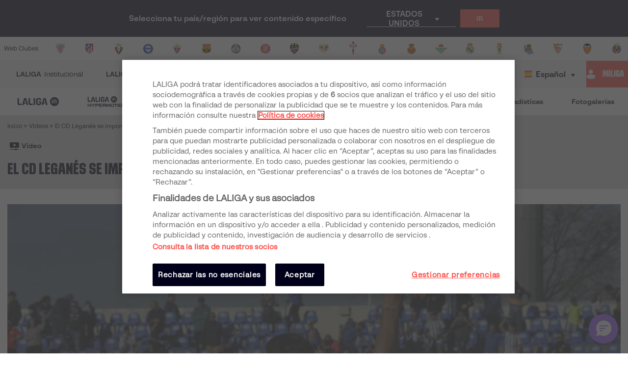

--- FILE ---
content_type: application/javascript; charset=UTF-8
request_url: https://www.laliga.com/_next/static/chunks/3af771833e239b9249a3e09568f8326ff5e4d4e0.c7a4b41beb54c888d2fa.js
body_size: 4492
content:
(window.webpackJsonp_N_E=window.webpackJsonp_N_E||[]).push([[34],{"S/6Y":function(t,e,n){"use strict";var i=n("nKUr"),o=n("cpVT"),a=n("dhJC"),r=(n("q1tI"),n("nyDp")),c=n("iT31"),l=n("vOnD"),d=l.d.div.withConfig({displayName:"styled__ImageContainer",componentId:"sc-m60lre-0"})(["border:1px solid ",";width:",";height:",";",":hover{.imageAnimation{","}}",""],(function(t){return t.theme.palette.contrasting.gray200}),(function(t){return t.Width}),(function(t){return t.Height}),(function(t){return t.Flex&&"display:flex;flex-direction: column;"}),(function(t){return t.withAnimation&&"transform: scale(1.2);"}),(function(t){var e=t.ShowInRow;return e&&"\n    @media (max-width: ".concat(e,") {\n      display:flex;\n      flex-direction: row;\n    }\n  ")})),s=l.d.div.withConfig({displayName:"styled__ImageColumn",componentId:"sc-m60lre-1"})(["width:",";height:",";min-height:",";position:relative;display:flex;flex-direction:column;overflow:hidden;span{height:100%;a{height:100%;}}img{width:100%;height:100%;object-fit:",";object-position:top center;transition:transform 0.3s;transform:scale(1);}",""],(function(t){return t.ImageWidth}),(function(t){return t.ImageHeight}),(function(t){return t.ImageHeight}),(function(t){return t.ObjectFit}),(function(t){var e=t.ShowInRow;return e&&"\n    @media (max-width: ".concat(e,") {\n      width: 50%;\n      position: relative;\n    }\n  ")})),h=l.d.div.withConfig({displayName:"styled__ChildrenContainer",componentId:"sc-m60lre-2"})(["width:100%;background:",";background:transparent;position:relative;display:flex;flex-direction:column;gap:8px;"," "," ",""],(function(t){return t.BackgroundColor}),(function(t){var e=t.Flex,n=t.InfoHeight;return e?"flex: auto; ":"height: ".concat(n,";")}),(function(t){return t.FlexChildren&&"display: flex; flex-direction: column;"}),(function(t){var e=t.ShowInRow;return e&&"\n    @media (max-width: ".concat(e,") {\n      width: 50%;\n      display:flex;\n      flex-direction:column;\n      align-content: space-between;\n      padding: 0 0 0 1rem;\n    }\n  ")})),p=(l.d.div.withConfig({displayName:"styled__ExtraModule",componentId:"sc-m60lre-3"})(["position:absolute;bottom:0;left:0;margin-top:-4px;"]),l.d.div.withConfig({displayName:"styled__ProportionImage",componentId:"sc-m60lre-4"})([""," > a{display:block;height:100%;}"],(function(t){var e=t.Proportional,n=t.haveTitle,i=t.FullImgBg;return e?"\n    padding-bottom: ".concat(n?"56.25%":"calc(56.25% + 1.5rem)",";\n    position: ").concat(i?"static":"relative",";\n    width: 100%;\n\n    > div, img {\n      position: absolute;\n      top:0;\n      left: 0;\n      width: 100%;\n      height: 100%;\n    }\n  "):"\n  height: 100%;\n\n  > div {\n    height: 100%;\n  }\n  "})));function g(t,e){var n=Object.keys(t);if(Object.getOwnPropertySymbols){var i=Object.getOwnPropertySymbols(t);e&&(i=i.filter((function(e){return Object.getOwnPropertyDescriptor(t,e).enumerable}))),n.push.apply(n,i)}return n}function m(t){for(var e=1;e<arguments.length;e++){var n=null!=arguments[e]?arguments[e]:{};e%2?g(Object(n),!0).forEach((function(e){Object(o.a)(t,e,n[e])})):Object.getOwnPropertyDescriptors?Object.defineProperties(t,Object.getOwnPropertyDescriptors(n)):g(Object(n)).forEach((function(e){Object.defineProperty(t,e,Object.getOwnPropertyDescriptor(n,e))}))}return t}var u=function(t){var e=t.Image,n=t.ImageWidth,o=t.ImageHeight,l=t.ShowInRow,g=t.linkParams,u=t.DisableChildren,f=t.TopTitle,b=t.linkTitle,x=t.Title,w=t.LazyLoad,y=t.BackgroundColor,j=t.Width,O=t.Height,v=t.Flex,I=t.withAnimation,_=t.ObjectFit,k=t.Proportional,C=t.FlexChildren,T=t.InfoHeight,N=t.FullImgBg,P=t.children,F=Object(a.a)(t,["Image","ImageWidth","ImageHeight","ShowInRow","linkParams","DisableChildren","TopTitle","linkTitle","Title","LazyLoad","BackgroundColor","Width","Height","Flex","withAnimation","ObjectFit","Proportional","FlexChildren","InfoHeight","FullImgBg","children"]),D=!(!f||!x);return Object(i.jsxs)(d,m(m({},F),{},{Width:j,Height:O,Flex:v,withAnimation:I,ShowInRow:l,children:[Object(i.jsx)(s,{ImageWidth:n,ImageHeight:o,ShowInRow:l,ObjectFit:_,children:Object(i.jsx)(p,{Proportional:k,haveTitle:D,FullImgBg:N,children:g?Object(i.jsx)(c.a,m(m({},g),{},{title:b,children:Object(i.jsx)(r.a,{LazyLoad:w,Width:"100%",Height:"100%",className:"imageAnimation",OnMouseDown:function(t){return t.preventDefault()},Src:e,Alt:"highlight_image"})})):Object(i.jsx)(r.a,{LazyLoad:w,Width:"100%",Height:"100%",className:"imageAnimation",OnMouseDown:function(t){return t.preventDefault()},Src:e,Alt:"highlight_image"})})}),!u&&Object(i.jsx)(h,{TopTitle:f,Title:x,FlexChildren:C,InfoHeight:T,Flex:v,BackgroundColor:y,ShowInRow:l,children:P})]}))};u.defaultProps={TopTitle:!0,Width:"100%",Height:"auto",ImageHeight:"100%",ImageWidth:"100%",InfoWidth:"100%",InfoHeight:"150px",ObjectFit:"cover",BackgroundColor:"transparent"};e.a=u},ofD4:function(t,e,n){"use strict";var i=n("nKUr"),o=(n("q1tI"),n("vOnD").d.span.withConfig({displayName:"styled__TextEllipsis",componentId:"sc-d9g54g-0"})(["display:-webkit-box;-webkit-box-orient:vertical;-webkit-line-clamp:",";overflow:hidden;",";"],(function(t){return t.lines}),(function(t){return t.Font})));e.a=function(t){var e=t.children,n=t.lines,a=t.Font;return Object(i.jsx)(o,{lines:n,Font:a,children:e})}},zzs6:function(t,e,n){"use strict";var i=n("cpVT"),o=n("nKUr"),a=n("20a2"),r=n("q1tI"),c=n("9Eug"),l=n("YSuf"),d=n("9xzA"),s=n("TTCV"),h=n("bNu1"),p=n("sdmU"),g=n("EPsN"),m=n("IKdx"),u=n("wh8Y"),f=n("iT31"),b=n("i+Fv"),x=n("trsF"),w=n("Wyo6"),y=n("FbQb"),j=n("S/6Y"),O=n("7Whs"),v=n("oT/A"),I=n("4VeJ"),_=n("Lxlt"),k=n("vOnD"),C=n("f18N"),T=k.d.div.withConfig({displayName:"styled__PlaceholderContainer",componentId:"sc-aanua7-0"})(["width:100%;height:520px;background-color:",";"],(function(t){return t.theme.palette.contrasting.white})),N=k.d.div.withConfig({displayName:"styled__LargeImage",componentId:"sc-aanua7-1"})(["width:100%;height:200px;background-color:",";animation:"," 0.7s 0s infinite;animation-direction:alternate;"],(function(t){return t.theme.palette.contrasting.gray400}),C.a),P=k.d.div.withConfig({displayName:"styled__DateVideo",componentId:"sc-aanua7-2"})(["width:180px;height:20px;margin:15px 3% 0;background-color:",";animation:"," 0.7s 0s infinite;animation-direction:alternate;"],(function(t){return t.theme.palette.contrasting.gray400}),C.a),F=k.d.div.withConfig({displayName:"styled__TitleVideo",componentId:"sc-aanua7-3"})(["width:90%;height:40px;margin:10px 3% 5px;background-color:",";animation:"," 0.7s 0s infinite;animation-direction:alternate;"],(function(t){return t.theme.palette.contrasting.gray400}),C.a),D=k.d.div.withConfig({displayName:"styled__DescriptionNew1",componentId:"sc-aanua7-4"})(["width:70%;height:15px;margin:10px 3% 0;background-color:",";animation:"," 0.7s 0s infinite;animation-direction:alternate;"],(function(t){return t.theme.palette.contrasting.gray400}),C.a),S=k.d.div.withConfig({displayName:"styled__DescriptionNew2",componentId:"sc-aanua7-5"})(["width:70%;height:15px;margin:10px 3% 0;background-color:",";animation:"," 0.7s 0s infinite;animation-direction:alternate;"],(function(t){return t.theme.palette.contrasting.gray400}),C.a),H=k.d.div.withConfig({displayName:"styled__DescriptionNew3",componentId:"sc-aanua7-6"})(["width:60%;height:15px;margin:10px 3% 0;background-color:",";animation:"," 0.7s 0s infinite;animation-direction:alternate;"],(function(t){return t.theme.palette.contrasting.gray400}),C.a),A=k.d.div.withConfig({displayName:"styled__DescriptionNew4",componentId:"sc-aanua7-7"})(["width:30%;height:15px;margin:10px 3% 0;background-color:",";animation:"," 0.7s 0s infinite;animation-direction:alternate;"],(function(t){return t.theme.palette.contrasting.gray400}),C.a),B=function(){return Object(o.jsxs)(T,{children:[Object(o.jsx)(N,{}),Object(o.jsx)(P,{}),Object(o.jsx)(F,{}),Object(o.jsx)(D,{}),Object(o.jsx)(S,{}),Object(o.jsx)(H,{}),Object(o.jsx)(A,{})]})},R=k.d.div.withConfig({displayName:"styled__Container",componentId:"sc-1h0rxhi-0"})(["width:100%;max-width:",";margin:0 auto;position:relative;@media (max-width:","){padding:15px;}@media (max-width:","){padding:10px;}"],(function(t){return t.theme.maxWidth}),(function(t){return t.theme.breakpoints.desktop}),(function(t){return t.theme.breakpoints.tabletPortrait})),W=k.d.div.withConfig({displayName:"styled__FirstNewContainer",componentId:"sc-1h0rxhi-1"})(["max-height:560px;grid-column-end:span 4;grid-row-end:span 4;position:relative;@media (max-width:","){max-height:auto;height:50vh;grid-column-end:span 1;grid-row-end:span 1;}"],(function(t){return t.theme.breakpoints.mobilePortrait})),L=k.d.div.withConfig({displayName:"styled__BlackShade",componentId:"sc-1h0rxhi-2"})(["pointer-events:none;position:absolute;top:0;left:0;width:100%;height:100%;z-index:2;background-color:black;opacity:60%;"]),U=k.d.div.withConfig({displayName:"styled__FirstNewInfoContainer",componentId:"sc-1h0rxhi-3"})(["position:absolute;bottom:16px;left:0;width:100%;height:fit-content;z-index:3;display:flex;flex-direction:column;justify-content:flex-end;padding-inline:16px;color:white;gap:12px;@media (min-width:","){padding-inline:48px;}"],(function(t){return t.theme.breakpoints.mobilePortrait})),E=k.d.div.withConfig({displayName:"styled__Line",componentId:"sc-1h0rxhi-4"})(["max-width:385px;width:90%;height:2px;background-color:white;"]),z=Object(k.d)(R).withConfig({displayName:"styled__LastNewsContent",componentId:"sc-1h0rxhi-5"})(["width:100%;display:flex;flex-direction:column;justify-content:center;align-items:flex-end;"]),M=k.d.div.withConfig({displayName:"styled__FirstNewDateInfoAndShare",componentId:"sc-1h0rxhi-6"})(["max-width:385px;width:90%;display:flex;justify-content:space-between;align-items:center;"]),V=k.d.div.withConfig({displayName:"styled__HeaderContainer",componentId:"sc-1h0rxhi-7"})(["width:100%;padding:0 0 25px;@media (max-width:","){padding:0 0 16px;}"],(function(t){return t.theme.breakpoints.tabletLandscape})),G=k.d.div.withConfig({displayName:"styled__Divisor",componentId:"sc-1h0rxhi-8"})(["width:100%;flex-grow:1;"]),J=k.d.div.withConfig({displayName:"styled__LastNewContainer",componentId:"sc-1h0rxhi-9"})(["grid-column-end:",";grid-row-end:",";position:relative;svg{position:absolute;bottom:0;left:0;width:100%;}",";@media (max-width:","){grid-column-end:span 1;grid-row-end:span 1;}"],(function(t){return t.Alternative?"span 2":"span 1"}),(function(t){return t.Alternative?"span 2":"span 1"}),(function(t){return t.Dark&&"\n      #Capa_1-2 {\n        fill: #FFFFFF;\n        opacity: 0.2;\n      }\n  "}),(function(t){return t.theme.breakpoints.mobilePortrait})),K=k.d.div.withConfig({displayName:"styled__ChildrenGroup",componentId:"sc-1h0rxhi-10"})(["flex:auto;height:100%;display:flex;flex-direction:column;@media (max-width:","){h5{margin:0;}}"],(function(t){return t.theme.breakpoints.mobilePortrait})),Y=k.d.div.withConfig({displayName:"styled__TextBlock",componentId:"sc-1h0rxhi-11"})(["flex-grow:1;> div:not(.lastnews-matchinfo){padding-top:0.5rem;padding-right:1rem;padding-left:1rem;}"]),q=k.d.div.withConfig({displayName:"styled__ButtonNewsContainer",componentId:"sc-1h0rxhi-12"})(["width:100%;display:flex;justify-content:",";padding-top:15px;"],(function(t){return t.ButtonRight?"flex-end":"center"})),Q=k.d.ul.withConfig({displayName:"styled__NoDisplayedLinks",componentId:"sc-1h0rxhi-13"})(["display:none;"]),X=k.d.div.withConfig({displayName:"styled__MegaAdsWrapper",componentId:"sc-1h0rxhi-14"})(["width:100%;padding-top:16px;display:flex;align-items:center;justify-content:center;"]),Z=n("ofD4");function $(t,e){var n=Object.keys(t);if(Object.getOwnPropertySymbols){var i=Object.getOwnPropertySymbols(t);e&&(i=i.filter((function(e){return Object.getOwnPropertyDescriptor(t,e).enumerable}))),n.push.apply(n,i)}return n}function tt(t){for(var e=1;e<arguments.length;e++){var n=null!=arguments[e]?arguments[e]:{};e%2?$(Object(n),!0).forEach((function(e){Object(i.a)(t,e,n[e])})):Object.getOwnPropertyDescriptors?Object.defineProperties(t,Object.getOwnPropertyDescriptors(n)):$(Object(n)).forEach((function(e){Object.defineProperty(t,e,Object.getOwnPropertyDescriptor(n,e))}))}return t}var et=function(t){var e=t.device,n=t.country,i=t.lang,a=t.Type,p=t.router,g=t.ready,k=t.news,C=t.competition,T=t.club,N=t.EnableTitle,P=t.Title,F=t.EnableButton,D=t.ButtonRight,S=t.Dark,H=t.MainTagType,A=t.SubTagType,R=t.InfoType,$=t.arrayAdUnit,et=t.bottomAd,nt=t.hideDescription,it=t.Alternative,ot=t.TopTitle,at=Object(r.useMemo)((function(){return k.news||k}),[k]),rt=Object(r.useCallback)((function(){return g&&0===at.length?c.a.t("no_news"):at.map((function(t,a){return it&&0===a?Object(o.jsxs)(W,{children:[Object(o.jsxs)(U,{children:[Object(o.jsxs)(M,{children:[Object(o.jsxs)(y.a,{FontColor:"white",Font:d.b.typography.text.sBold,children:[s.f(n,t.published_at).toUpperCase()," | ",t.category.block.toUpperCase(),Object(o.jsx)("span",{dangerouslySetInnerHTML:{__html:R&&" | ".concat(R.toUpperCase())}})]}),Object(o.jsx)("div",{children:Object(o.jsx)(x.a,{Path:Object(m.a)("news-single",{slug:t.slug,country:n,lang:i}),Padding:e>h.U?"10px":"0",Dark:S,Color:"white"})})]}),Object(o.jsx)(E,{}),Object(o.jsx)(Z.a,{lines:2,children:Object(o.jsx)(y.a,{Font:d.b.typography.headline.l,TextTransform:"uppercase",children:t.title})}),Object(o.jsx)(Z.a,{lines:3,children:Object(o.jsx)(y.a,{children:t.short_description})}),Object(o.jsx)("div",{})]}),Object(o.jsx)(L,{}),Object(o.jsx)(j.a,{linkParams:{RouteName:"news-single",RouteParams:{slug:t.slug}},linkTitle:c.a.t("know_more_about_this_new",null,{newTitle:t.title}),Slug:t.competition?t.competition.slug:t.category.block,Image:t.image?s.y(t.image,["large"]):s.E(t.video,["medium"]),Height:"100%",Proportional:e!==h.T,InfoHeight:"0",ImageHeight:"100%",ShowInRow:e===h.T?d.b.breakpoints.mobileLandscape:null,BackgroundColor:S?"black":d.b.palette.contrasting.gray100,Flex:!0,FlexChildren:!0,withAnimation:!0,FullImgBg:!0})]},"main-data-".concat(a)):Object(o.jsxs)(J,{Alternative:it,Dark:S,"data-event-impression":!0,"data-event-action":"UltimasNoticias","data-event-label":t.id,children:[Object(o.jsx)(_.f,tt({},l.g(t))),g?Object(o.jsx)(j.a,{linkParams:{RouteName:"news-single",RouteParams:{slug:t.slug}},linkTitle:c.a.t("know_more_about_this_new",null,{newTitle:t.title}),Title:t.competition?t.competition.name:t.category.name,Slug:t.competition?t.competition.slug:t.category.block,Image:t.image?s.y(t.image,["medium","large"]):s.E(t.video,["medium","small"]),Height:"100%",Proportional:e!==h.T,InfoHeight:"auto",ImageHeight:"auto",ShowInRow:e===h.T?d.b.breakpoints.mobileLandscape:null,BackgroundColor:S?"black":d.b.palette.contrasting.gray100,Flex:!0,FlexChildren:!0,withAnimation:!0,children:Object(o.jsxs)(K,{children:[Object(o.jsxs)(Y,{children:[t.match&&e>h.U&&Object(o.jsx)("div",{className:"lastnews-matchinfo",children:Object(o.jsx)(b.a,{Match:t.match,ShowGameweek:!0,Gameweek:t.match?t.match.gameweek.name:null,TextSize:.9,GameweekSize:.8})}),Object(o.jsx)(O.a,{linkParams:{RouteName:"news-single",RouteParams:{slug:t.slug},reload:!0},ContainerPadding:"15px 3%",tagType:A||("/"===p.pathname?"h5":"h3"),InfoWidth:"100%",InfoHeight:"auto",InfoDate:s.f(n,t.published_at),InfoType:R||t.category.block,InfoSlug:t.slug,InfoTitle:t.title_highlight,InfoDescription:t.short_description,WithDescription:!nt&&e>h.U,Slug:t.competition?t.competition.slug:t.category.block,Title:t.competition?t.competition.name:t.category.name,TopTitle:ot}),e===h.U&&Object(o.jsx)(G,{})]}),Object(o.jsx)(x.a,{Path:Object(m.a)("news-single",{slug:t.slug,country:n,lang:i}),Padding:"1rem",Dark:S,Color:d.b.palette.competition.primeraDivision.normal,Invert:!0,TextTransform:"uppercase"})]})}):Object(o.jsx)(w.a,{Placeholder:B})]},"last-new-".concat(a,"-").concat(t.id))}))}),[S,R,A,n,e,nt,i,g,at,p.pathname,it,ot]),ct="calc((100% / ".concat(a,") - (20px * ").concat(a-1," / ").concat(a,"))");return e<=h.T?ct="100%":e<=h.W&&(ct="calc((100% / 2) - (20px * 1 / 2))"),Object(o.jsxs)(z,{children:[Object(o.jsx)(Q,{children:at.map((function(t){return Object(o.jsx)("li",{children:Object(o.jsx)(f.a,{Href:Object(m.a)("news-single",{slug:t.slug}),children:t.title})},t.slug)}))}),N&&Object(o.jsx)(V,{children:Object(o.jsx)(y.a,{tagType:H,Font:d.b.typography.headline.l,FontColor:S?d.b.palette.contrasting.white:d.b.palette.contrasting.gray800,TextTransform:"uppercase",children:P||c.a.t("last_news")})}),Object(o.jsx)(I.a,{columnsType:a,arrayAdUnit:$,disableSecondAd:et,children:rt()}),F&&Object(o.jsx)(q,{ButtonRight:D,children:Object(o.jsx)(u.a,{ButtonPrimary:d.b.palette.contrasting.gray600,ButtonSecondary:d.b.palette.contrasting.white,ButtonWidth:D?ct:e===h.U?"100%":e===h.T?"50%":"33%",linkProps:{RouteName:"news",RouteParams:C||T?{competitionslug:C?s.p(C):null,teamslug:T?T.team.slug:null}:{}},children:c.a.t("see_more_news").toUpperCase()})}),et&&Object(o.jsx)(X,{children:Object(o.jsx)(v.a,{arrayAdUnit:$,pos:2})})]})};et.defaultProps={Type:3,device:h.R,news:{news:[]},EnableButton:!1,EnableTitle:!0,hideDescription:!1,MainTagType:"h2"};e.a=Object(g.c)(Object(p.d)(Object(a.withRouter)(et)))}}]);

--- FILE ---
content_type: application/javascript; charset=UTF-8
request_url: https://www.laliga.com/_next/static/chunks/pages/news-125ff01f04c92822f4ee.js
body_size: 6454
content:
_N_E=(window.webpackJsonp_N_E=window.webpackJsonp_N_E||[]).push([[244],{"2qu3":function(e,t,r){"use strict";var n=r("oI91"),o=r("/GRZ"),a=r("i2R6");function i(e,t){var r=Object.keys(e);if(Object.getOwnPropertySymbols){var n=Object.getOwnPropertySymbols(e);t&&(n=n.filter((function(t){return Object.getOwnPropertyDescriptor(e,t).enumerable}))),r.push.apply(r,n)}return r}function c(e){for(var t=1;t<arguments.length;t++){var r=null!=arguments[t]?arguments[t]:{};t%2?i(Object(r),!0).forEach((function(t){n(e,t,r[t])})):Object.getOwnPropertyDescriptors?Object.defineProperties(e,Object.getOwnPropertyDescriptors(r)):i(Object(r)).forEach((function(t){Object.defineProperty(e,t,Object.getOwnPropertyDescriptor(r,t))}))}return e}function s(e,t){var r;if("undefined"===typeof Symbol||null==e[Symbol.iterator]){if(Array.isArray(e)||(r=function(e,t){if(!e)return;if("string"===typeof e)return u(e,t);var r=Object.prototype.toString.call(e).slice(8,-1);"Object"===r&&e.constructor&&(r=e.constructor.name);if("Map"===r||"Set"===r)return Array.from(e);if("Arguments"===r||/^(?:Ui|I)nt(?:8|16|32)(?:Clamped)?Array$/.test(r))return u(e,t)}(e))||t&&e&&"number"===typeof e.length){r&&(e=r);var n=0,o=function(){};return{s:o,n:function(){return n>=e.length?{done:!0}:{done:!1,value:e[n++]}},e:function(e){throw e},f:o}}throw new TypeError("Invalid attempt to iterate non-iterable instance.\nIn order to be iterable, non-array objects must have a [Symbol.iterator]() method.")}var a,i=!0,c=!1;return{s:function(){r=e[Symbol.iterator]()},n:function(){var e=r.next();return i=e.done,e},e:function(e){c=!0,a=e},f:function(){try{i||null==r.return||r.return()}finally{if(c)throw a}}}}function u(e,t){(null==t||t>e.length)&&(t=e.length);for(var r=0,n=new Array(t);r<t;r++)n[r]=e[r];return n}t.__esModule=!0,t.default=void 0;var l,d=(l=r("q1tI"))&&l.__esModule?l:{default:l},f=r("8L3h"),p=r("jwwS");var h=[],b=[],y=!1;function g(e){var t=e(),r={loading:!0,loaded:null,error:null};return r.promise=t.then((function(e){return r.loading=!1,r.loaded=e,e})).catch((function(e){throw r.loading=!1,r.error=e,e})),r}function m(e){var t={loading:!1,loaded:{},error:null},r=[];try{Object.keys(e).forEach((function(n){var o=g(e[n]);o.loading?t.loading=!0:(t.loaded[n]=o.loaded,t.error=o.error),r.push(o.promise),o.promise.then((function(e){t.loaded[n]=e})).catch((function(e){t.error=e}))}))}catch(n){t.error=n}return t.promise=Promise.all(r).then((function(e){return t.loading=!1,e})).catch((function(e){throw t.loading=!1,e})),t}function j(e,t){return d.default.createElement(function(e){return e&&e.__esModule?e.default:e}(e),t)}function v(e,t){var r=Object.assign({loader:null,loading:null,delay:200,timeout:null,render:j,webpack:null,modules:null},t),n=null;function o(){if(!n){var t=new O(e,r);n={getCurrentValue:t.getCurrentValue.bind(t),subscribe:t.subscribe.bind(t),retry:t.retry.bind(t),promise:t.promise.bind(t)}}return n.promise()}if(!y&&"function"===typeof r.webpack){var a=r.webpack();b.push((function(e){var t,r=s(a);try{for(r.s();!(t=r.n()).done;){var n=t.value;if(-1!==e.indexOf(n))return o()}}catch(i){r.e(i)}finally{r.f()}}))}var i=function(e,t){o();var a=d.default.useContext(p.LoadableContext),i=(0,f.useSubscription)(n);return d.default.useImperativeHandle(t,(function(){return{retry:n.retry}}),[]),a&&Array.isArray(r.modules)&&r.modules.forEach((function(e){a(e)})),d.default.useMemo((function(){return i.loading||i.error?d.default.createElement(r.loading,{isLoading:i.loading,pastDelay:i.pastDelay,timedOut:i.timedOut,error:i.error,retry:n.retry}):i.loaded?r.render(i.loaded,e):null}),[e,i])};return i.preload=function(){return o()},i.displayName="LoadableComponent",d.default.forwardRef(i)}var O=function(){function e(t,r){o(this,e),this._loadFn=t,this._opts=r,this._callbacks=new Set,this._delay=null,this._timeout=null,this.retry()}return a(e,[{key:"promise",value:function(){return this._res.promise}},{key:"retry",value:function(){var e=this;this._clearTimeouts(),this._res=this._loadFn(this._opts.loader),this._state={pastDelay:!1,timedOut:!1};var t=this._res,r=this._opts;t.loading&&("number"===typeof r.delay&&(0===r.delay?this._state.pastDelay=!0:this._delay=setTimeout((function(){e._update({pastDelay:!0})}),r.delay)),"number"===typeof r.timeout&&(this._timeout=setTimeout((function(){e._update({timedOut:!0})}),r.timeout))),this._res.promise.then((function(){e._update({}),e._clearTimeouts()})).catch((function(t){e._update({}),e._clearTimeouts()})),this._update({})}},{key:"_update",value:function(e){this._state=c(c({},this._state),{},{error:this._res.error,loaded:this._res.loaded,loading:this._res.loading},e),this._callbacks.forEach((function(e){return e()}))}},{key:"_clearTimeouts",value:function(){clearTimeout(this._delay),clearTimeout(this._timeout)}},{key:"getCurrentValue",value:function(){return this._state}},{key:"subscribe",value:function(e){var t=this;return this._callbacks.add(e),function(){t._callbacks.delete(e)}}}]),e}();function w(e){return v(g,e)}function _(e,t){for(var r=[];e.length;){var n=e.pop();r.push(n(t))}return Promise.all(r).then((function(){if(e.length)return _(e,t)}))}w.Map=function(e){if("function"!==typeof e.render)throw new Error("LoadableMap requires a `render(loaded, props)` function");return v(m,e)},w.preloadAll=function(){return new Promise((function(e,t){_(h).then(e,t)}))},w.preloadReady=function(){var e=arguments.length>0&&void 0!==arguments[0]?arguments[0]:[];return new Promise((function(t){var r=function(){return y=!0,t()};_(b,e).then(r,r)}))},window.__NEXT_PRELOADREADY=w.preloadReady;var x=w;t.default=x},LCHC:function(e,t,r){"use strict";var n=this&&this.__assign||function(){return(n=Object.assign||function(e){for(var t,r=1,n=arguments.length;r<n;r++)for(var o in t=arguments[r])Object.prototype.hasOwnProperty.call(t,o)&&(e[o]=t[o]);return e}).apply(this,arguments)};t.__esModule=!0;var o=r("q1tI"),a=r("v7m1"),i=r("TdC8"),c={width:"100%"},s=[97,100,94,90,98,95,98,40];t.default=function(e){var t=e.rows,r=e.lineSpacing,u=e.color,l=e.style,d=e.className,f=e.widths,p=void 0===f?s:f,h=function(e){return{maxHeight:100/(2*t-1)+"%",width:p[(e+p.length)%p.length]+"%"}};return o.createElement("div",{className:i.joinClassNames("text-block",d),style:n(n({},c),l)},Array.apply(null,Array(t)).map((function(e,t){return o.createElement(a.default,{color:u,style:h(t),lineSpacing:0!==t?r:0,key:t})})))}},P5vw:function(e,t,r){"use strict";t.__esModule=!0,t.media=t.text=t.rect=t.round=t.textRow=t.MediaBlock=t.TextBlock=t.RectShape=t.RoundShape=t.TextRow=void 0;var n=r("v7m1");t.TextRow=n.default;var o=r("kjZC");t.RoundShape=o.default;var a=r("xH2l");t.RectShape=a.default;var i=r("LCHC");t.TextBlock=i.default;var c=r("siIT");t.MediaBlock=c.default,t.textRow=n.default,t.round=o.default,t.rect=a.default,t.text=i.default,t.media=c.default},TdC8:function(e,t,r){"use strict";t.__esModule=!0,t.joinClassNames=void 0,t.joinClassNames=function(){for(var e=[],t=0;t<arguments.length;t++)e[t]=arguments[t];return e.filter((function(e){return e})).join(" ")}},TgFc:function(e,t,r){"use strict";r.r(t);var n=r("vJKn"),o=r.n(n),a=r("rg98"),i=r("nKUr"),c=r("cpVT"),s=r("q1tI"),u=r("bMwp"),l=r("cz4g"),d=r("dhJC"),f=r("9Eug"),p=r("9xzA"),h=r("bNu1"),b=r("EPsN"),y=r("8cHP"),g=r("IKdx"),m=r("zzs6"),j=r("n+ow"),v=r("4d7J"),O=r("sd54"),w=r("WFmu"),_=r("LL36"),x=r("8zks"),P=r("K+XM"),C=r("rtnu"),k=r("vjee"),S=r("vOnD"),E=S.d.div.withConfig({displayName:"styled__GridFilters",componentId:"sc-hkfnhu-0"})(["display:grid;grid-gap:15px;grid-template-columns:1fr 1fr 1fr 1fr 2fr;align-items:end;@media (max-width:","){grid-template-columns:1fr 1fr;& > div:last-child{grid-column:1 / span 2;}}@media (max-width:","){grid-template-columns:1fr;& > div:last-child{grid-column:1;}}"],(function(e){return e.theme.breakpoints.tabletLandscape}),(function(e){return e.theme.breakpoints.mobileLandscape})),D=S.d.div.withConfig({displayName:"styled__PaginationContainer",componentId:"sc-hkfnhu-1"})(["max-width:95%;margin:0 auto;padding-top:25px;padding-bottom:25px;"]),N=r("sdmU");function T(e,t){var r=Object.keys(e);if(Object.getOwnPropertySymbols){var n=Object.getOwnPropertySymbols(e);t&&(n=n.filter((function(t){return Object.getOwnPropertyDescriptor(e,t).enumerable}))),r.push.apply(r,n)}return r}function I(e){for(var t=1;t<arguments.length;t++){var r=null!=arguments[t]?arguments[t]:{};t%2?T(Object(r),!0).forEach((function(t){Object(c.a)(e,t,r[t])})):Object.getOwnPropertyDescriptors?Object.defineProperties(e,Object.getOwnPropertyDescriptors(r)):T(Object(r)).forEach((function(t){Object.defineProperty(e,t,Object.getOwnPropertyDescriptor(r,t))}))}return e}var M=Object(b.c)((function(e){var t=e.news,r=e.filters,n=e.page,o=e.total,a=e.country,c=e.lang,l=Object(s.useState)([]),b=l[0],S=l[1],T=r.search,M=Object(d.a)(r,["search"]);Object(s.useEffect)((function(){u.i().then((function(e){S(e.category_news)}))}),[]);var R=function(e){var t=Object(g.a)("news",I({country:a,lang:c,search:T},e));y.Router.replaceRoute(t)},z=[{name:f.a.t("news"),link:"news"}],A=["noticias","home"];return Object(i.jsxs)("div",{children:[Object(i.jsx)(v.a,{title:f.a.t("news_page_title"),BreadCrumbsItems:z,Background:p.b.palette.contrasting.gray150,Color:p.b.palette.contrasting.gray800,searchInputProps:{value:T,onChange:function(e){var t=I({country:a,lang:c},M);e&&(t.search=e);var r=Object(g.a)("news",t);y.Router.replaceRoute(r)}},bannerTopArrayAdUnit:[].concat(A,["cabecera"]),Dark:!1,children:Object(i.jsx)(N.c,{children:function(e){return e<=h.T&&Object(i.jsx)(w.a,{values:M,onChange:R,children:Object(i.jsxs)(E,{children:[Object(i.jsx)(_.a,{source:"competitionslug"}),Object(i.jsx)(k.a,{source:"teamslug"}),Object(i.jsx)(C.a,{source:"playerslug"}),Object(i.jsx)(P.a,{label:f.a.t("category"),source:"category",icon:"icon-category",choices:b}),Object(i.jsx)(x.a,{source:"publishedat"})]})})}})}),Object(i.jsxs)(O.b,{children:[Object(i.jsx)(N.c,{children:function(e){return e>h.T&&Object(i.jsx)(w.a,{values:M,onChange:R,children:Object(i.jsxs)(E,{children:[Object(i.jsx)(_.a,{source:"competitionslug"}),Object(i.jsx)(k.a,{source:"teamslug"}),Object(i.jsx)(C.a,{source:"playerslug"}),Object(i.jsx)(P.a,{label:f.a.t("category"),source:"category",icon:"icon-category",choices:b}),Object(i.jsx)(x.a,{source:"publishedat"})]})})}}),Object(i.jsx)(m.a,{news:t,Type:4,EnableTitle:!1,arrayAdUnit:A,ready:!0}),Object(i.jsx)(D,{children:Object(i.jsx)(j.a,{page:n,perPage:h.wb,total:o,enableQueryControl:!0})})]})]})})),R=r("HPKb"),z=r("TTCV");function A(e,t){var r=Object.keys(e);if(Object.getOwnPropertySymbols){var n=Object.getOwnPropertySymbols(e);t&&(n=n.filter((function(t){return Object.getOwnPropertyDescriptor(e,t).enumerable}))),r.push.apply(r,n)}return r}function L(e){for(var t=1;t<arguments.length;t++){var r=null!=arguments[t]?arguments[t]:{};t%2?A(Object(r),!0).forEach((function(t){Object(c.a)(e,t,r[t])})):Object.getOwnPropertyDescriptors?Object.defineProperties(e,Object.getOwnPropertyDescriptors(r)):A(Object(r)).forEach((function(t){Object.defineProperty(e,t,Object.getOwnPropertyDescriptor(r,t))}))}return e}var q=function(e){var t=e.statusCode,r=e.filters,n=e.news,o=e.noindex,a=e.lang,c=e.page;if(200!==t)return Object(i.jsx)(l.a,{statusCode:t});var s=L(L({},r),{},{page:c}),u=Object(g.a)("news",{lang:a,country:z.x(a),page:1==c?null:c});return Object(i.jsxs)(i.Fragment,{children:[Object(i.jsx)(R.a,{title:f.a.t("news_page_title"),description:f.a.t("news_page_description"),canonical:u,noIndex:o,routeName:"news",routeParams:s}),Object(i.jsx)(M,{news:n.news,filters:r,page:c,total:n.total})]})},H=function(e,t,r){for(var n in e)if(null!==e[n])return!0;return!z.O(t,r)};q.getInitialProps=function(){var e=Object(a.a)(o.a.mark((function e(t,r,n){var a,i,c,s,l,d,f;return o.a.wrap((function(e){for(;;)switch(e.prev=e.next){case 0:return a=t.query,i=t.res,s=200,l=parseInt((null===a||void 0===a?void 0:a.page)||1),d={competitionslug:a.competitionslug||null,category:a.category||null,teamslug:a.teamslug||null,playerslug:a.playerslug||null,publishedat:a.publishedat||null,search:a.search||null},f=H(d,n,r),e.prev=5,e.next=8,u.G({language:r,competitionSlug:d.competitionslug?z.r(a.competitionslug):null,teamSlug:d.teamslug,categorySlug:d.category,playerSlug:d.playerslug,q:d.search,publishedAt:d.publishedat},{limit:h.wb,offset:h.wb*l-h.wb},t);case 8:c=e.sent,e.next=15;break;case 11:e.prev=11,e.t0=e.catch(5),i&&(i.statusCode=e.t0.code),s=e.t0.code;case 15:return e.abrupt("return",{lang:r,country:n,news:c,statusCode:s,filters:d,noindex:f,page:l,gptBase:"/noticias/home"});case 16:case"end":return e.stop()}}),e,null,[[5,11]])})));return function(t,r,n){return e.apply(this,arguments)}}();t.default=q},Vvt1:function(e,t,r){e.exports=r("a6RD")},Wyo6:function(e,t,r){"use strict";var n=r("cpVT"),o=r("nKUr"),a=r("dhJC"),i=(r("q1tI"),r("mkb8")),c=r.n(i),s=r("9xzA"),u=r("vOnD"),l=Object(u.e)(["0%{transform:scale(1);opacity:1}45%{transform:scale(0.1);opacity:0.7}80%{transform:scale(1);opacity:1}"]),d=u.d.div.withConfig({displayName:"styled__LoaderBall",componentId:"sc-1vfo2jd-0"})(["background-color:",";width:",";height:",";margin:",";border-radius:100%;display:inline-block;animation:"," 0.75s ","s infinite cubic-bezier(0.2,0.68,0.18,1.08);animation-fill-mode:both;"],(function(e){return e.color}),(function(e){var t=e.size,r=e.sizeUnit;return"".concat(t).concat(r)}),(function(e){var t=e.size,r=e.sizeUnit;return"".concat(t).concat(r)}),(function(e){return e.margin}),l,(function(e){return.12*e.number})),f=function(e){var t=e.loading,r=e.color,n=e.size,a=e.sizeUnit,i=e.margin;return t?Object(o.jsxs)("div",{className:"css-0",children:[Object(o.jsx)(d,{color:r,size:n,sizeUnit:a,margin:i,number:1}),Object(o.jsx)(d,{color:r,size:n,sizeUnit:a,margin:i,number:2}),Object(o.jsx)(d,{color:r,size:n,sizeUnit:a,margin:i,number:3})]}):null};f.defaultProps={loading:!0,color:"#000000",size:15,sizeUnit:"px",margin:"2px"};var p=f,h=r("f18N"),b=u.d.div.withConfig({displayName:"styled__ShowLoadedContainer",componentId:"sc-1grxs1r-0"})(["width:",";height:100%;min-height:"," !important;opacity:0;padding:",";&.show{animation:"," 0.3s ease-in;animation-delay:0.3s;animation-fill-mode:forwards;min-height:unset;}"],(function(e){var t=e.ContainerWidth;return t||"100%"}),(function(e){var t=e.ContainerMinHeight;return t||"100%"}),(function(e){var t=e.Padding;return t||"0"}),h.b);function y(e,t){var r=Object.keys(e);if(Object.getOwnPropertySymbols){var n=Object.getOwnPropertySymbols(e);t&&(n=n.filter((function(t){return Object.getOwnPropertyDescriptor(e,t).enumerable}))),r.push.apply(r,n)}return r}function g(e){for(var t=1;t<arguments.length;t++){var r=null!=arguments[t]?arguments[t]:{};t%2?y(Object(r),!0).forEach((function(t){Object(n.a)(e,t,r[t])})):Object.getOwnPropertyDescriptors?Object.defineProperties(e,Object.getOwnPropertyDescriptors(r)):y(Object(r)).forEach((function(t){Object.defineProperty(e,t,Object.getOwnPropertyDescriptor(r,t))}))}return e}var m=function(e){var t=e.SpinnerColor,r=e.SpinnerSize,n=e.Cached,i=e.Placeholder,s=e.Columns,u=e.Show,l=e.Dark,d=e.ContainerWidth,f=e.ContainerMinHeight,h=e.Padding,y=e.children,m=Object(a.a)(e,["SpinnerColor","SpinnerSize","Cached","Placeholder","Columns","Show","Dark","ContainerWidth","ContainerMinHeight","Padding","children"]),j=Object(o.jsx)(b,{ContainerWidth:d,ContainerMinHeight:f,Padding:h,Show:u,className:u&&"show",children:y});return n?j:Object(o.jsx)(c.a,g(g({},m),{},{customPlaceholder:i?Object(o.jsx)(i,{Dark:l,Columns:s}):Object(o.jsx)(p,{sizeUnit:"px",size:r,color:t,loading:!0}),ready:u,children:j}))};m.defaultProps={ContainerWidth:"100%",ContainerMinHeight:"100%",SpinnerColor:s.b.palette.reds.red500,Cached:!1,Placeholder:null,Padding:"0",SpinnerSize:20,Show:!1};t.a=m},a6RD:function(e,t,r){"use strict";var n=r("oI91");function o(e,t){var r=Object.keys(e);if(Object.getOwnPropertySymbols){var n=Object.getOwnPropertySymbols(e);t&&(n=n.filter((function(t){return Object.getOwnPropertyDescriptor(e,t).enumerable}))),r.push.apply(r,n)}return r}function a(e){for(var t=1;t<arguments.length;t++){var r=null!=arguments[t]?arguments[t]:{};t%2?o(Object(r),!0).forEach((function(t){n(e,t,r[t])})):Object.getOwnPropertyDescriptors?Object.defineProperties(e,Object.getOwnPropertyDescriptors(r)):o(Object(r)).forEach((function(t){Object.defineProperty(e,t,Object.getOwnPropertyDescriptor(r,t))}))}return e}t.__esModule=!0,t.noSSR=s,t.default=function(e,t){var r=i.default,n={loading:function(e){e.error,e.isLoading;return e.pastDelay,null}};e instanceof Promise?n.loader=function(){return e}:"function"===typeof e?n.loader=e:"object"===typeof e&&(n=a(a({},n),e));if(n=a(a({},n),t),"object"===typeof e&&!(e instanceof Promise)&&(e.render&&(n.render=function(t,r){return e.render(r,t)}),e.modules)){r=i.default.Map;var o={},c=e.modules();Object.keys(c).forEach((function(e){var t=c[e];"function"!==typeof t.then?o[e]=t:o[e]=function(){return t.then((function(e){return e.default||e}))}})),n.loader=o}n.loadableGenerated&&delete(n=a(a({},n),n.loadableGenerated)).loadableGenerated;if("boolean"===typeof n.ssr){if(!n.ssr)return delete n.ssr,s(r,n);delete n.ssr}return r(n)};c(r("q1tI"));var i=c(r("2qu3"));function c(e){return e&&e.__esModule?e:{default:e}}function s(e,t){return delete t.webpack,delete t.modules,e(t)}},f18N:function(e,t,r){"use strict";r.d(t,"a",(function(){return o})),r.d(t,"b",(function(){return a}));var n=r("vOnD"),o=Object(n.e)(["0%{opacity:0.3;}100%{opacity:1;}"]),a=Object(n.e)(["0%{opacity:0;}100%{opacity:1;}"]);Object(n.e)(["0%{opacity:1;}100%{opacity:0;}"])},jwwS:function(e,t,r){"use strict";var n;t.__esModule=!0,t.LoadableContext=void 0;var o=((n=r("q1tI"))&&n.__esModule?n:{default:n}).default.createContext(null);t.LoadableContext=o},kjZC:function(e,t,r){"use strict";var n=this&&this.__assign||function(){return(n=Object.assign||function(e){for(var t,r=1,n=arguments.length;r<n;r++)for(var o in t=arguments[r])Object.prototype.hasOwnProperty.call(t,o)&&(e[o]=t[o]);return e}).apply(this,arguments)};t.__esModule=!0;var o=r("q1tI"),a=r("TdC8");t.default=function(e){var t=e.className,r=e.style,i={backgroundColor:e.color,borderRadius:"500rem",width:"100%",height:"100%"};return o.createElement("div",{className:a.joinClassNames("round-shape",t),style:n(n({},i),r)})}},mkb8:function(e,t,r){"use strict";t.__esModule=!0;var n=r("nqwR");t.default=n.default},nqwR:function(e,t,r){"use strict";var n=this&&this.__assign||function(){return(n=Object.assign||function(e){for(var t,r=1,n=arguments.length;r<n;r++)for(var o in t=arguments[r])Object.prototype.hasOwnProperty.call(t,o)&&(e[o]=t[o]);return e}).apply(this,arguments)},o=this&&this.__rest||function(e,t){var r={};for(var n in e)Object.prototype.hasOwnProperty.call(e,n)&&t.indexOf(n)<0&&(r[n]=e[n]);if(null!=e&&"function"===typeof Object.getOwnPropertySymbols){var o=0;for(n=Object.getOwnPropertySymbols(e);o<n.length;o++)t.indexOf(n[o])<0&&Object.prototype.propertyIsEnumerable.call(e,n[o])&&(r[n[o]]=e[n[o]])}return r};t.__esModule=!0;var a=r("q1tI"),i=r("P5vw"),c=r("TdC8");t.default=function(e){var t=e.delay,r=void 0===t?0:t,s=e.type,u=void 0===s?"text":s,l=e.color,d=void 0===l?"#CDCDCD":l,f=e.rows,p=void 0===f?3:f,h=e.ready,b=e.firstLaunchOnly,y=e.children,g=e.className,m=e.showLoadingAnimation,j=e.customPlaceholder,v=o(e,["delay","type","color","rows","ready","firstLaunchOnly","children","className","showLoadingAnimation","customPlaceholder"]),O=a.useState(h),w=O[0],_=O[1],x=a.useRef(null);return a.useEffect((function(){b||!w||h?h&&(x.current&&window.clearTimeout(x.current),w||_(!0)):r&&r>0?x.current=window.setTimeout((function(){_(!1)}),r):_(!1)}),[b,w,h,r]),a.useEffect((function(){return function(){x.current&&window.clearTimeout(x.current)}}),[]),w?y:function(){var e=m?c.joinClassNames("show-loading-animation",g):g;if(j&&a.isValidElement(j)){var t=c.joinClassNames(j.props.className,e);return a.cloneElement(j,{className:t})}if(j)return j;var r=i[u];return a.createElement(r,n({},v,{color:d,rows:p,className:e}))}()}},siIT:function(e,t,r){"use strict";var n=this&&this.__assign||function(){return(n=Object.assign||function(e){for(var t,r=1,n=arguments.length;r<n;r++)for(var o in t=arguments[r])Object.prototype.hasOwnProperty.call(t,o)&&(e[o]=t[o]);return e}).apply(this,arguments)};t.__esModule=!0;var o=r("q1tI"),a=r("LCHC"),i=r("kjZC"),c=r("TdC8"),s={display:"flex"};t.default=function(e){var t=e.className,r=e.style,u=e.color,l=e.rows;return o.createElement("div",{className:c.joinClassNames("media-block",t),style:n(n({},s),r)},o.createElement(i.default,{color:u,style:{minHeight:55,width:55,minWidth:55,marginRight:10}}),o.createElement(a.default,{color:u,rows:l}))}},v7m1:function(e,t,r){"use strict";var n=this&&this.__assign||function(){return(n=Object.assign||function(e){for(var t,r=1,n=arguments.length;r<n;r++)for(var o in t=arguments[r])Object.prototype.hasOwnProperty.call(t,o)&&(e[o]=t[o]);return e}).apply(this,arguments)};t.__esModule=!0;var o=r("q1tI"),a=r("TdC8");t.default=function(e){var t=e.className,r=e.maxHeight,i=e.color,c=e.lineSpacing,s=void 0===c?"0.7em":c,u=e.style,l={maxHeight:r,width:"100%",height:"1em",backgroundColor:i,marginTop:s};return o.createElement("div",{className:a.joinClassNames("text-row",t),style:n(n({},l),u)})}},vDAS:function(e,t,r){(window.__NEXT_P=window.__NEXT_P||[]).push(["/news",function(){return r("TgFc")}])},xH2l:function(e,t,r){"use strict";var n=this&&this.__assign||function(){return(n=Object.assign||function(e){for(var t,r=1,n=arguments.length;r<n;r++)for(var o in t=arguments[r])Object.prototype.hasOwnProperty.call(t,o)&&(e[o]=t[o]);return e}).apply(this,arguments)};t.__esModule=!0;var o=r("q1tI"),a=r("TdC8");t.default=function(e){var t=e.className,r=e.style,i={backgroundColor:e.color,width:"100%",height:"100%",marginRight:10};return o.createElement("div",{className:a.joinClassNames("rect-shape",t),style:n(n({},i),r)})}}},[["vDAS",2,0,3,5,1,6,4,7,8,9,10,11,12,13,14,15,20,25,27,31,34,50,54]]]);